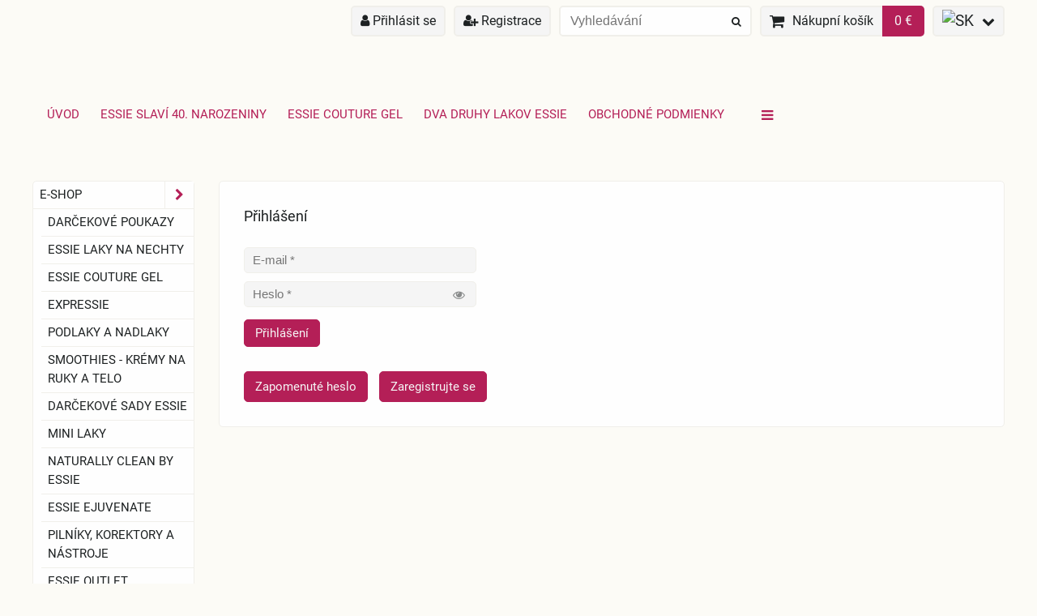

--- FILE ---
content_type: text/html; charset=UTF-8
request_url: https://www.nailclub.sk/e/login
body_size: 8470
content:
<!DOCTYPE html>
<html data-lang-code="sk" lang="sk" class="no-js" data-lssid="a598a6a95cbf">
    <head>
        <meta charset="utf-8">
                
        <title>Přihlásit se</title>
         
        <meta http-equiv="X-UA-Compatible" content="IE=edge,chrome=1">
	<meta name="MobileOptimized" content="width">
        <meta name="viewport" content="width=device-width,minimum-scale=1.0">
         
<script data-privacy-group="script">
var FloxSettings = {
'cartItems': {},'cartProducts': {},'cartType': "slider",'loginType': "slider",'regformType': "slider",'langVer': "" 
}; 
 
</script>
<script data-privacy-group="script">
FloxSettings.img_size = { 'min': "50x50",'small': "120x120",'medium': "440x440",'large': "800x800",'max': "1600x1600",'product_antn': "440x440",'product_detail': "800x800" };
</script>
    <template id="privacy_iframe_info">
    <div class="floxIframeBlockedInfo" data-func-text="Funkční" data-analytic-text="Analytické" data-ad-text="Marketingové" data-nosnippet="1">
    <div class="floxIframeBlockedInfo__common">
        <div class="likeH3">Externí obsah je blokován Volbami soukromí</div>
        <p>Přejete si načíst externí obsah?</p>
    </div>
    <div class="floxIframeBlockedInfo__youtube">
        <div class="likeH3">Videa Youtube jsou blokovány Volbami soukromí</div>
        <p>Přejete si načíst Youtube video?</p>
    </div>
    <div class="floxIframeBlockedInfo__buttons">
        <button class="button floxIframeBlockedInfo__once">Povolit jednou</button>
        <button class="button floxIframeBlockedInfo__always" >Povolit a zapamatovat - souhlas s druhem cookie: </button>
    </div>
    <a class="floxIframeBlockedLink__common" href=""><i class="fa fa-external-link"></i> Otevřít obsah v novém okně</a>
    <a class="floxIframeBlockedLink__youtube" href=""><i class="fa fa-external-link"></i> Otevřít video v novém okně</a>
</div>
</template>
<script type="text/javascript" data-privacy-group="script">
FloxSettings.options={},FloxSettings.options.MANDATORY=1,FloxSettings.options.FUNC=2,FloxSettings.options.ANALYTIC=4,FloxSettings.options.AD=8;
FloxSettings.options.fullConsent=15;FloxSettings.options.maxConsent=15;FloxSettings.options.consent=0,localStorage.getItem("floxConsent")&&(FloxSettings.options.consent=parseInt(localStorage.getItem("floxConsent")));FloxSettings.options.sync=1;FloxSettings.google_consent2_options={},FloxSettings.google_consent2_options.AD_DATA=1,FloxSettings.google_consent2_options.AD_PERSON=2;FloxSettings.google_consent2_options.consent=-1,localStorage.getItem("floxGoogleConsent2")&&(FloxSettings.google_consent2_options.consent=parseInt(localStorage.getItem("floxGoogleConsent2")));const privacyIsYoutubeUrl=function(e){return e.includes("youtube.com/embed")||e.includes("youtube-nocookie.com/embed")},privacyIsGMapsUrl=function(e){return e.includes("google.com/maps/embed")||/maps\.google\.[a-z]{2,3}\/maps/i.test(e)},privacyGetPrivacyGroup=function(e){var t="";if(e.getAttribute("data-privacy-group")?t=e.getAttribute("data-privacy-group"):e.closest("*[data-privacy-group]")&&(t=e.closest("*[data-privacy-group]").getAttribute("data-privacy-group")),"IFRAME"===e.tagName){let r=e.src||"";privacyIsYoutubeUrl(r)&&(e.setAttribute("data-privacy-group","func"),t="func"),privacyIsGMapsUrl(r)&&(e.setAttribute("data-privacy-group","func"),t="func")}return"regular"===t&&(t="script"),t},privacyBlockScriptNode=function(e){e.type="javascript/blocked";let t=function(r){"javascript/blocked"===e.getAttribute("type")&&r.preventDefault(),e.removeEventListener("beforescriptexecute",t)};e.addEventListener("beforescriptexecute",t)},privacyHandleScriptTag=function(e){let t=privacyGetPrivacyGroup(e);if(t){if("script"===t)return;"mandatory"===t||"func"===t&&FloxSettings.options.consent&FloxSettings.options.FUNC||"analytic"===t&&FloxSettings.options.consent&FloxSettings.options.ANALYTIC||"ad"===t&&FloxSettings.options.consent&FloxSettings.options.AD||privacyBlockScriptNode(e)}else FloxSettings.options.allow_unclassified||privacyBlockScriptNode(e)},privacyShowPlaceholder=function(e){let t=privacyGetPrivacyGroup(e);var r=document.querySelector("#privacy_iframe_info").content.cloneNode(!0),i=r.querySelector(".floxIframeBlockedInfo__always");i.textContent=i.textContent+r.firstElementChild.getAttribute("data-"+t+"-text"),r.firstElementChild.setAttribute("data-"+t,"1"),r.firstElementChild.removeAttribute("data-func-text"),r.firstElementChild.removeAttribute("data-analytic-text"),r.firstElementChild.removeAttribute("data-ad-text");let o=e.parentNode.classList.contains("blockYoutube");if(e.style.height){let a=e.style.height,c=e.style.width;e.setAttribute("data-privacy-style-height",a),r.firstElementChild.style.setProperty("--iframe-h",a),r.firstElementChild.style.setProperty("--iframe-w",c),e.style.height="0"}else if(e.getAttribute("height")){let n=e.getAttribute("height").replace("px",""),l=e.getAttribute("width").replace("px","");e.setAttribute("data-privacy-height",n),n.includes("%")?r.firstElementChild.style.setProperty("--iframe-h",n):r.firstElementChild.style.setProperty("--iframe-h",n+"px"),l.includes("%")?r.firstElementChild.style.setProperty("--iframe-w",l):r.firstElementChild.style.setProperty("--iframe-w",l+"px"),e.setAttribute("height",0)}else if(o&&e.parentNode.style.maxHeight){let s=e.parentNode.style.maxHeight,p=e.parentNode.style.maxWidth;r.firstElementChild.style.setProperty("--iframe-h",s),r.firstElementChild.style.setProperty("--iframe-w",p)}let u=e.getAttribute("data-privacy-src")||"";privacyIsYoutubeUrl(u)?(r.querySelector(".floxIframeBlockedInfo__common").remove(),r.querySelector(".floxIframeBlockedLink__common").remove(),r.querySelector(".floxIframeBlockedLink__youtube").setAttribute("href",u.replace("/embed/","/watch?v="))):u?(r.querySelector(".floxIframeBlockedInfo__youtube").remove(),r.querySelector(".floxIframeBlockedLink__youtube").remove(),r.querySelector(".floxIframeBlockedLink__common").setAttribute("href",u)):(r.querySelector(".floxIframeBlockedInfo__once").remove(),r.querySelector(".floxIframeBlockedInfo__youtube").remove(),r.querySelector(".floxIframeBlockedLink__youtube").remove(),r.querySelector(".floxIframeBlockedLink__common").remove(),r.querySelector(".floxIframeBlockedInfo__always").classList.add("floxIframeBlockedInfo__always--reload")),e.parentNode.insertBefore(r,e.nextSibling),o&&e.parentNode.classList.add("blockYoutube--blocked")},privacyHidePlaceholderIframe=function(e){var t=e.nextElementSibling;if(t&&t.classList.contains("floxIframeBlockedInfo")){let r=e.parentNode.classList.contains("blockYoutube");r&&e.parentNode.classList.remove("blockYoutube--blocked"),e.getAttribute("data-privacy-style-height")?e.style.height=e.getAttribute("data-privacy-style-height"):e.getAttribute("data-privacy-height")?e.setAttribute("height",e.getAttribute("data-privacy-height")):e.classList.contains("invisible")&&e.classList.remove("invisible"),t.remove()}},privacyBlockIframeNode=function(e){var t=e.src||"";""===t&&e.getAttribute("data-src")&&(t=e.getAttribute("data-src")),e.setAttribute("data-privacy-src",t),e.removeAttribute("src"),!e.classList.contains("floxNoPrivacyPlaceholder")&&(!e.style.width||parseInt(e.style.width)>200)&&(!e.getAttribute("width")||parseInt(e.getAttribute("width"))>200)&&(!e.style.height||parseInt(e.style.height)>200)&&(!e.getAttribute("height")||parseInt(e.getAttribute("height"))>200)&&(!e.style.display||"none"!==e.style.display)&&(!e.style.visibility||"hidden"!==e.style.visibility)&&privacyShowPlaceholder(e)},privacyHandleIframeTag=function(e){let t=privacyGetPrivacyGroup(e);if(t){if("script"===t||"mandatory"===t)return;if("func"===t&&FloxSettings.options.consent&FloxSettings.options.FUNC)return;if("analytic"===t&&FloxSettings.options.consent&FloxSettings.options.ANALYTIC||"ad"===t&&FloxSettings.options.consent&FloxSettings.options.AD)return;privacyBlockIframeNode(e)}else{if(FloxSettings.options.allow_unclassified)return;privacyBlockIframeNode(e)}},privacyHandleYoutubeGalleryItem=function(e){if(!(FloxSettings.options.consent&FloxSettings.options.FUNC)){var t=e.closest(".gallery").getAttribute("data-preview-height"),r=e.getElementsByTagName("img")[0],i=r.getAttribute("src").replace(t+"/"+t,"800/800");r.classList.contains("flox-lazy-load")&&(i=r.getAttribute("data-src").replace(t+"/"+t,"800/800")),e.setAttribute("data-href",e.getAttribute("href")),e.setAttribute("href",i),e.classList.replace("ytb","ytbNoConsent")}},privacyBlockPrivacyElementNode=function(e){e.classList.contains("floxPrivacyPlaceholder")?(privacyShowPlaceholder(e),e.classList.add("invisible")):e.style.display="none"},privacyHandlePrivacyElementNodes=function(e){let t=privacyGetPrivacyGroup(e);if(t){if("script"===t||"mandatory"===t)return;if("func"===t&&FloxSettings.options.consent&FloxSettings.options.FUNC)return;if("analytic"===t&&FloxSettings.options.consent&FloxSettings.options.ANALYTIC||"ad"===t&&FloxSettings.options.consent&FloxSettings.options.AD)return;privacyBlockPrivacyElementNode(e)}else{if(FloxSettings.options.allow_unclassified)return;privacyBlockPrivacyElementNode(e)}};function privacyLoadScriptAgain(e){var t=document.getElementsByTagName("head")[0],r=document.createElement("script");r.src=e.getAttribute("src"),t.appendChild(r),e.parentElement.removeChild(e)}function privacyExecuteScriptAgain(e){var t=document.getElementsByTagName("head")[0],r=document.createElement("script");r.textContent=e.textContent,t.appendChild(r),e.parentElement.removeChild(e)}function privacyEnableScripts(){document.querySelectorAll('script[type="javascript/blocked"]').forEach(e=>{let t=privacyGetPrivacyGroup(e);(FloxSettings.options.consent&FloxSettings.options.ANALYTIC&&t.includes("analytic")||FloxSettings.options.consent&FloxSettings.options.AD&&t.includes("ad")||FloxSettings.options.consent&FloxSettings.options.FUNC&&t.includes("func"))&&(e.getAttribute("src")?privacyLoadScriptAgain(e):privacyExecuteScriptAgain(e))})}function privacyEnableIframes(){document.querySelectorAll("iframe[data-privacy-src]").forEach(e=>{let t=privacyGetPrivacyGroup(e);if(!(FloxSettings.options.consent&FloxSettings.options.ANALYTIC&&t.includes("analytic")||FloxSettings.options.consent&FloxSettings.options.AD&&t.includes("ad")||FloxSettings.options.consent&FloxSettings.options.FUNC&&t.includes("func")))return;privacyHidePlaceholderIframe(e);let r=e.getAttribute("data-privacy-src");e.setAttribute("src",r),e.removeAttribute("data-privacy-src")})}function privacyEnableYoutubeGalleryItems(){FloxSettings.options.consent&FloxSettings.options.FUNC&&(document.querySelectorAll(".ytbNoConsent").forEach(e=>{e.setAttribute("href",e.getAttribute("data-href")),e.classList.replace("ytbNoConsent","ytb")}),"function"==typeof initGalleryPlugin&&initGalleryPlugin())}function privacyEnableBlockedContent(e,t){document.querySelectorAll(".floxCaptchaCont").length&&(e&FloxSettings.options.FUNC)!=(t&FloxSettings.options.FUNC)?window.location.reload():(privacyEnableScripts(),privacyEnableIframes(),privacyEnableYoutubeGalleryItems(),"function"==typeof FloxSettings.privacyEnableScriptsCustom&&FloxSettings.privacyEnableScriptsCustom())}
function privacyUpdateConsent(){ FloxSettings.gtm&&(gtag("consent","update",{ad_storage:FloxSettings.options.consent&FloxSettings.options.AD?"granted":"denied",analytics_storage:FloxSettings.options.consent&FloxSettings.options.ANALYTIC?"granted":"denied",functionality_storage:FloxSettings.options.consent&FloxSettings.options.FUNC?"granted":"denied",personalization_storage:FloxSettings.options.consent&FloxSettings.options.FUNC?"granted":"denied",security_storage:FloxSettings.options.consent&FloxSettings.options.FUNC?"granted":"denied",ad_user_data:FloxSettings.google_consent2_options.consent>-1&&FloxSettings.google_consent2_options.consent&FloxSettings.google_consent2_options.AD_DATA?"granted":"denied",ad_personalization:FloxSettings.google_consent2_options.consent>-1&&FloxSettings.google_consent2_options.consent&FloxSettings.google_consent2_options.AD_PERSON?"granted":"denied"}),dataLayer.push({cookie_consent:{marketing:FloxSettings.options.consent&FloxSettings.options.AD?"granted":"denied",analytics:FloxSettings.options.consent&FloxSettings.options.ANALYTIC?"granted":"denied"},event:"cookie_consent"}));if(FloxSettings.sklik&&FloxSettings.sklik.active){var e={rtgId:FloxSettings.sklik.seznam_retargeting_id,consent:FloxSettings.options.consent&&FloxSettings.options.consent&FloxSettings.options.ANALYTIC?1:0};"category"===FloxSettings.sklik.pageType?(e.category=FloxSettings.sklik.category,e.pageType=FloxSettings.sklik.pageType):"offerdetail"===FloxSettings.sklik.pagetype&&(e.itemId=FloxSettings.sklik.itemId,e.pageType=FloxSettings.sklik.pageType),window.rc&&window.rc.retargetingHit&&window.rc.retargetingHit(e)}"function"==typeof loadCartFromLS&&"function"==typeof saveCartToLS&&(loadCartFromLS(),saveCartToLS());}
const observer=new MutationObserver(e=>{e.forEach(({addedNodes:e})=>{e.forEach(e=>{if(FloxSettings.options.consent!==FloxSettings.options.maxConsent){if(1===e.nodeType&&"SCRIPT"===e.tagName)return privacyHandleScriptTag(e);if(1===e.nodeType&&"IFRAME"===e.tagName)return privacyHandleIframeTag(e);if(1===e.nodeType&&"A"===e.tagName&&e.classList.contains("ytb"))return privacyHandleYoutubeGalleryItem(e);if(1===e.nodeType&&"SCRIPT"!==e.tagName&&"IFRAME"!==e.tagName&&e.classList.contains("floxPrivacyElement"))return privacyHandlePrivacyElementNodes(e)}1===e.nodeType&&(e.classList.contains("mainPrivacyModal")||e.classList.contains("mainPrivacyBar"))&&(FloxSettings.options.consent>0&&!FloxSettings.options.forceShow&&-1!==FloxSettings.google_consent2_options.consent?e.style.display="none":FloxSettings.options.consent>0&&-1===FloxSettings.google_consent2_options.consent?e.classList.add("hideBWConsentOptions"):-1!==FloxSettings.google_consent2_options.consent&&e.classList.add("hideGC2ConsentOptions"))})})});observer.observe(document.documentElement,{childList:!0,subtree:!0}),document.addEventListener("DOMContentLoaded",function(){observer.disconnect()});const createElementBackup=document.createElement;document.createElement=function(...e){if("script"!==e[0].toLowerCase())return createElementBackup.bind(document)(...e);let n=createElementBackup.bind(document)(...e);return n.setAttribute("data-privacy-group","script"),n};
</script>

<meta name="referrer" content="no-referrer-when-downgrade">
    <meta name="robots" content="noindex, follow"> 


<style itemscope itemtype="https://schema.org/WebPage" itemref="p1a p1b"></style> 
<meta id="p1a" itemprop="name" content="Přihlásit se">
<meta id="p1b" itemprop="description" content="">  
<meta property="og:title" content="Přihlásit se">

<meta property="og:url" content="https://www.nailclub.sk/e/login">
<meta property="og:description" content="">

<meta name="twitter:card" content="summary_large_image">
<meta name="twitter:title" content="Přihlásit se">
<meta name="twitter:description" content="">

    <meta property="og:locale" content="sk_SK">

    <meta property="og:type" content="website">
                

<link rel="dns-prefetch" href="https://www.byznysweb.cz">
<link rel="preconnect" href="https://www.byznysweb.cz/" crossorigin>
<style type="text/css">
    

@font-face {
  font-family: 'Roboto';
  font-style: normal;
  font-display: swap;
  font-weight: 400;
  src: local(''),
       url('https://www.byznysweb.cz/templates/bw-fonts/roboto-v30-latin-ext_latin-regular.woff2') format('woff2'),
       url('https://www.byznysweb.cz/templates/bw-fonts/roboto-v30-latin-ext_latin-regular.woff') format('woff');
}


@font-face {
  font-family: 'Roboto';
  font-style: normal;
  font-display: swap;
  font-weight: 700;
  src: local(''),
       url('https://www.byznysweb.cz/templates/bw-fonts/roboto-v30-latin-ext_latin-700.woff2') format('woff2'),
       url('https://www.byznysweb.cz/templates/bw-fonts/roboto-v30-latin-ext_latin-700.woff') format('woff');
}
</style>

<link rel="preload" href="/erp-templates/skins/flat/universal/fonts/fontawesome-webfont.woff2" as="font" type="font/woff2" crossorigin>
<link href="/erp-templates/260116130547/universal.css" rel="stylesheet" type="text/css" media="all">  




  
<script data-privacy-group="regular">
    window.dataLayer = window.dataLayer || [];
    function gtag(){ dataLayer.push(arguments); }
    if(FloxSettings.options) {
        if(FloxSettings.options.consent) {
          gtag('consent', 'default', {
              'ad_storage': (FloxSettings.options.consent & FloxSettings.options.AD)?'granted':'denied',
              'analytics_storage': (FloxSettings.options.consent & FloxSettings.options.ANALYTIC)?'granted':'denied',
              'functionality_storage': (FloxSettings.options.consent & FloxSettings.options.FUNC)?'granted':'denied',
              'personalization_storage': (FloxSettings.options.consent & FloxSettings.options.FUNC)?'granted':'denied',
              'security_storage': (FloxSettings.options.consent & FloxSettings.options.FUNC)?'granted':'denied',
              'ad_user_data': ((FloxSettings.google_consent2_options.consent > -1) && FloxSettings.google_consent2_options.consent & FloxSettings.google_consent2_options.AD_DATA)?'granted':'denied',
              'ad_personalization': ((FloxSettings.google_consent2_options.consent > -1) && FloxSettings.google_consent2_options.consent & FloxSettings.google_consent2_options.AD_PERSON)?'granted':'denied'              
          });
          dataLayer.push({ 'cookie_consent': {
            'marketing': (FloxSettings.options.consent & FloxSettings.options.AD)?'granted':'denied',
            'analytics': (FloxSettings.options.consent & FloxSettings.options.ANALYTIC)?'granted':'denied'
          } });
        } else {
          gtag('consent', 'default', {
              'ad_storage': 'denied',
              'analytics_storage': 'denied',
              'functionality_storage': 'denied',
              'personalization_storage': 'denied',
              'security_storage': 'denied',
              'ad_user_data': 'denied',
              'ad_personalization': 'denied'
          });      
          dataLayer.push({ 'cookie_consent': {
            'marketing': 'denied',
            'analytics': 'denied'
            } 
          });    
        }    
    }
    
    dataLayer.push({
        'pageType' : 'content',
        'value': '0',
        'currency': 'EUR',
        'contentIds': []
            });
 
    FloxSettings.currency = 'EUR';
    FloxSettings.gtm = { 'init': true, 'container_id': 'GTM-P7HQBKR', 'page_type': 'content' };
    </script>

    <!-- Google Tag Manager HEAD -->
<script data-privacy-group="regular">(function(w,d,s,l,i){w[l]=w[l]||[];w[l].push({'gtm.start':
new Date().getTime(),event:'gtm.js'});var f=d.getElementsByTagName(s)[0],
j=d.createElement(s),dl=l!='dataLayer'?'&l='+l:'';j.async=true;j.src=
'//www.googletagmanager.com/gtm.js?id='+i+dl;f.parentNode.insertBefore(j,f);
})(window,document,'script','dataLayer','GTM-P7HQBKR');</script>
 
<script data-privacy-group="mandatory">
    FloxSettings.trackerData = {
                    'cartIds': []
            };
    </script> 
    <link rel="shortcut icon" href="/files/2014/chybejici-laky/favicon.ico">
    <link rel="icon" href="/files/2014/chybejici-laky/favicon.ico?refresh" type="image/x-icon">

</head>
<body class="">    
    
    <noscript class="noprint">
        <div id="noscript">
            Javascript není prohlížečem podporován nebo je vypnutý. Pro zobrazení stránky tak, jak byla zamýšlena, použijte prohlížeč s podporou JavaScriptu.
            <br>Pomoc: <a href="https://www.enable-javascript.com/" target="_blank">Enable-Javascript.com</a>.
        </div> 
    </noscript>
        
    
    <div class="oCont remodal-bg">
                        <header class="logo_bar_top noprint">
                <div class="header-grid header-grid--3 header-grid--header_all_1200">
    
    

    <div id="hg-logo-top-content" class="header-grid__logo-cont">
        
        <div id="logo">
        </div>
        
        
            <div id="hg-top-content" class="top-content">   
        <div id="hg-account" class="top-content__item top-content__item--left">
                        <div class="hover-button hover-button--mobile-only hover-button--content-width-auto">    
        <span class="hover-button__button hover-button__style">
            <i class="fa fa-user-circle-o hover-button__icon"></i>
            <span class="hover-button__icon-text">Panel uživatele</span>
        </span>
        <div class="hover-button__content hover-button__content--left">
            <ul class="hover-button__content-list">
                                    <li><a class="hover-button__style sliderLoginActivator" href="/e/login"><i class="fa fa-user"></i> Přihlásit se</a></li> 
                                                    <li><a class="hover-button__style sliderRegisterActivator" href="/e/account/register"><i class="fa fa-user-plus"></i> Registrace</a></li>
                            </ul>
        </div>
        <span class="hover-button__overlay"></span>        
    </div>
    

        </div>
        <div id="hg-search" class="top-content__item">
                <div class="hover-button hover-button--mobile-only">
    <span class="hover-button__button hover-button__style" href="/e/search">
        <i class="fa fa-search hover-button__icon"></i>
        <span class="hover-button__icon-text"><label for="small-search">Vyhledávání</label></span>
    </span>
    <div class="hover-button__content">
        <form action="/e/search" method="get" class="siteSearchForm">
            <div class="siteSearchCont hover-button__search">
                    <input data-pages="Stránky" data-products="Produkty" data-categories="Kategorie" data-news="Novinky" data-brands="Výrobce"
                           class="siteSearchInput" id="small-search" 
                           placeholder="Vyhledávání" name="word" type="text" value="">
                    <button type="submit"><span class="invisible">Hledat</span><i class="fa fa-search"></i></button>
            </div>
        </form>
    </div>
    <span class="hover-button__overlay"></span>            
</div>

        </div>
        <div id="hg-cart" class="top-content__item">
                     
            <div class="hover-button hover-button--no-content hover-button--cart"> 
    <a href="/e/cart/index" class="hover-button__button hover-button__style sliderCartActivator">
        <i class="fa fa-shopping-cart hover-button__icon"></i>
        <span class="hover-button__icon-text smallCartTitleText">Nákupní košík</span>
        <span class="hover-button__icon-text hover-button__icon-styled-text smallCartTitleText smallCartPrice" data-pieces="0">0 €</span>
    </a>
</div>
                
        </div>
        <div id="hg-langs" class="top-content__item">
                
    <div class="hover-button hover-button--content-width-auto">
    <span class="hover-button__button hover-button__style">
        <img class="hover-button__icon" src="/erp/images/flags/flat/24/SK.png" alt="SK">
        <i class="fa fa-chevron-down hover-button__chevron"></i>
    </span>
    <div class="hover-button__content hover-button__content--right">
                    <a class="hover-button__flag flag-cz" href="https://www.nailclub.cz">
                <img class="hover-button__flag-img" src="/erp/images/flags/flat/24/CZ.png" alt="CZ">
                    
                    <span class="hover-button__flag-title">Czech Republic</span>
                            </a>
                    <a class="hover-button__flag flag-sk hover-button__flag--curent" href="https://www.nailclub.sk">
                <img class="hover-button__flag-img" src="/erp/images/flags/flat/24/SK.png" alt="SK">
                    
                    <span class="hover-button__flag-title">Slovakia</span>
                            </a>
          
    </div>
    <span class="hover-button__overlay"></span>    
</div>

        </div>
    </div>

    </div>
    <div id="hg-menu" class="header-menu header-menu--left" data-fixed-enabled="1">
            <nav id="main-menu">
        <div class="menuCont clear">
                                    <div class="productsMenuCont menuCont invisible">
                        <span class="button menuButton"><i class="fa fa-bars"></i> Produkty</span>
                             
                            
                
            <ul class="dropside">
                    <li class="menuItem ancestor">
                <a class="menuLink needsclick" href="/c/essie-shop"
                   >
                                            
                        E-SHOP
                        <i class="menuChevron fa fa-chevron-right"></i>                </a>
                                                                 
                            
                
            <ul class="submenu level1">
                    <li class="menuItem">
                <a class="menuLink" href="/c/essie-shop/darkove-poukazy"
                   >
                                            
                        Darčekové Poukazy
                                        </a>
                            </li>
                    <li class="menuItem">
                <a class="menuLink" href="/c/essie-shop/essie-laky-na-nechty"
                   >
                                            
                        ESSIE laky na nechty
                                        </a>
                            </li>
                    <li class="menuItem">
                <a class="menuLink" href="/c/essie-shop/essie-gel-couture"
                   >
                                            
                        ESSIE COUTURE GEL
                                        </a>
                            </li>
                    <li class="menuItem">
                <a class="menuLink" href="/c/essie-shop/expressie"
                   >
                                            
                        EXPRESSIE
                                        </a>
                            </li>
                    <li class="menuItem">
                <a class="menuLink" href="/c/essie-shop/podlaky-a-nadlaky"
                   >
                                            
                        Podlaky a nadlaky
                                        </a>
                            </li>
                    <li class="menuItem">
                <a class="menuLink" href="/c/essie-shop/kremy-a-oleje"
                   >
                                            
                        SMOOTHIES - Krémy na ruky a telo
                                        </a>
                            </li>
                    <li class="menuItem">
                <a class="menuLink" href="/c/essie-shop/darcekova-sada-essie"
                   >
                                            
                        Darčekové sady essie
                                        </a>
                            </li>
                    <li class="menuItem">
                <a class="menuLink" href="/c/essie-shop/mini-laky-essie"
                   >
                                            
                        Mini laky 
                                        </a>
                            </li>
                    <li class="menuItem">
                <a class="menuLink" href="/c/essie-shop/odlakovace"
                   >
                                            
                        Naturally clean by essie
                                        </a>
                            </li>
                    <li class="menuItem">
                <a class="menuLink" href="/c/essie-shop/essie-ejuvenate"
                   >
                                            
                        essie ejuvenate
                                        </a>
                            </li>
                    <li class="menuItem">
                <a class="menuLink" href="/c/essie-shop/pilniky-a-korektory"
                   >
                                            
                        Pilníky, korektory a nástroje
                                        </a>
                            </li>
                    <li class="menuItem">
                <a class="menuLink" href="/c/essie-shop/essie-outlet"
                   >
                                            
                        ESSIE OUTLET
                                        </a>
                            </li>
                    <li class="menuItem">
                <a class="menuLink" href="/c/essie-shop/pedikura"
                   >
                                            
                        Pedikúra essie
                                        </a>
                            </li>
                </ul>
       
                
                                                </li>
                </ul>
       

                    </div>
                            <span class="button menuButton"><i class="fa fa-bars"></i> Menu</span>
                                 
                            
                
            <ul class="dropdownFlat menu-drop_down">
                    <li class="menuItem">
                <a class="menuLink" href="/"
                   >
                                            
                        Úvod 
                                        </a>
                            </li>
                    <li class="menuItem">
                <a class="menuLink" href="/essie-slavi-40-narozeniny"
                   >
                                            
                        Essie slaví 40. narozeniny
                                        </a>
                            </li>
                    <li class="menuItem">
                <a class="menuLink" href="/essie-couture-gel"
                   >
                                            
                        Essie Couture Gel 
                                        </a>
                            </li>
                    <li class="menuItem">
                <a class="menuLink" href="/dve-rady-essie"
                   >
                                            
                        Dva druhy lakov Essie
                                        </a>
                            </li>
                    <li class="menuItem">
                <a class="menuLink" href="/obchodni-podminky"
                   >
                                            
                        Obchodné podmienky
                                        </a>
                            </li>
                    <li class="menuItem">
                <a class="menuLink" href="/seminare-workshopy"
                   >
                                            
                        Semináre, Workshopy
                                        </a>
                            </li>
                    <li class="menuItem">
                <a class="menuLink" href="/kontakt"
                   >
                                            
                        Kontakt
                                        </a>
                            </li>
                </ul>
       

             
        </div>
    </nav>    

    </div>
    
         
</div>



        </header> 
                                    <div id="main" class="basic_w"> 
                <div class="iCont clear">
                    <div id="content" class="mainColumn">
    <div class="formInput formLogin">
        <form action="/e/login" method="post" data-ajax-url="/e/login/ajax_login" data-action="/e/login/auth/7hltufwgfowybyad8588846y5k/sk">
        <div class="box boxColored loginbox noprint">    
            <h3>Přihlášení</h3>
            <div class="valErrors boxSimple"></div>
            
            <p class="clear">
                <label class="inputLabel
               labelNewline              ">
    <span class="labelText invisible">
        E-mail:<span class="asterix">*</span>    </span>
            <input class="asd textInput" type="email" name="username" 
               maxlength="255" size="15" 
               value="" placeholder="E-mail *"
                 required="required">
                <span class="toolTip">
        <span class="toolTipText">E-mail</span>
            </span>            
</label>
                <label class="inputLabel
               labelNewline              ">
    <span class="labelText invisible">
        Heslo:<span class="asterix">*</span>    </span>
            <input class="asd textInput" type="password" name="password" 
               maxlength="255" size="15" 
               value="" placeholder="Heslo *"
                 required="required">
        <span class="showPass invisible"><i class="fa fa-fw fa-eye"></i></span>        <span class="toolTip">
        <span class="toolTipText">Heslo</span>
            </span>            
</label>  
            </p>
            
            <p class="boxSimple">
                <button class="submit submitLog" type="submit">Přihlášení</button>
            </p>
        </div>
             <div class="box boxColored loginbox noprint">        
            <ul class="buttons buttonsHeader">
                                <li class="buttonContainer">
                    <a href="/e/login/forgotten_password" class="buttonBasic sliderForgottenPasswordActivator">Zapomenuté heslo</a>
                </li>	
                                                    <li class="buttonContainer">
                        <a href="/e/account/register" class="buttonBasic  sliderRegisterActivator">Zaregistrujte se</a>
                    </li>
                            </ul>
        </div>
                
    </form>
    </div>        
                
</div>
<div id="left" class="sideColumn">
    <nav id="sideMenu" class="noprint">
    <div class="menuCont">    
                 
                            
                
       

        
        
        
             
                            
                
            <ul class="side rollable">
                    <li class="menuItem ancestor">
                <a class="menuLink needsclick" href="/c/essie-shop"
                   >
                                            
                        E-SHOP
                        <i class="menuChevron fa fa-chevron-right"></i>                </a>
                                                                 
                            
                
            <ul class="submenu level1">
                    <li class="menuItem">
                <a class="menuLink" href="/c/essie-shop/darkove-poukazy"
                   >
                                            
                        Darčekové Poukazy
                                        </a>
                            </li>
                    <li class="menuItem">
                <a class="menuLink" href="/c/essie-shop/essie-laky-na-nechty"
                   >
                                            
                        ESSIE laky na nechty
                                        </a>
                            </li>
                    <li class="menuItem">
                <a class="menuLink" href="/c/essie-shop/essie-gel-couture"
                   >
                                            
                        ESSIE COUTURE GEL
                                        </a>
                            </li>
                    <li class="menuItem">
                <a class="menuLink" href="/c/essie-shop/expressie"
                   >
                                            
                        EXPRESSIE
                                        </a>
                            </li>
                    <li class="menuItem">
                <a class="menuLink" href="/c/essie-shop/podlaky-a-nadlaky"
                   >
                                            
                        Podlaky a nadlaky
                                        </a>
                            </li>
                    <li class="menuItem">
                <a class="menuLink" href="/c/essie-shop/kremy-a-oleje"
                   >
                                            
                        SMOOTHIES - Krémy na ruky a telo
                                        </a>
                            </li>
                    <li class="menuItem">
                <a class="menuLink" href="/c/essie-shop/darcekova-sada-essie"
                   >
                                            
                        Darčekové sady essie
                                        </a>
                            </li>
                    <li class="menuItem">
                <a class="menuLink" href="/c/essie-shop/mini-laky-essie"
                   >
                                            
                        Mini laky 
                                        </a>
                            </li>
                    <li class="menuItem">
                <a class="menuLink" href="/c/essie-shop/odlakovace"
                   >
                                            
                        Naturally clean by essie
                                        </a>
                            </li>
                    <li class="menuItem">
                <a class="menuLink" href="/c/essie-shop/essie-ejuvenate"
                   >
                                            
                        essie ejuvenate
                                        </a>
                            </li>
                    <li class="menuItem">
                <a class="menuLink" href="/c/essie-shop/pilniky-a-korektory"
                   >
                                            
                        Pilníky, korektory a nástroje
                                        </a>
                            </li>
                    <li class="menuItem">
                <a class="menuLink" href="/c/essie-shop/essie-outlet"
                   >
                                            
                        ESSIE OUTLET
                                        </a>
                            </li>
                    <li class="menuItem">
                <a class="menuLink" href="/c/essie-shop/pedikura"
                   >
                                            
                        Pedikúra essie
                                        </a>
                            </li>
                </ul>
       
                
                                                </li>
                </ul>
       

        
    
    </div>
</nav>

    
    
</div>
                </div>
            </div>
                            <footer class="clear iCont noprint">
                   
                                                            
<div class="iCont">  
                    
        <div class="footerColumn50">                        <div id="box-id-footer_flat_1" class="pagebox">
                                                            <div  id="block-831" class="blockText box blockTextRight">
            <h2>Sledujte nás na sociálnych sieťach</h2>
                                <div class="userHTMLContent">
        
    <p> <a title="FACEBOOK" href="https://www.facebook.com/profile.php?id=100015069004418" target="_blank"><img title="" src="/resize/af/90/90/files/facebook/facebook-logo1.jpg" alt="FACEBOOK" /></a>         <a title="instagram" href="https://www.instagram.com/nailclubcz/" target="_blank"><img title="" src="/resize/af/90/90/files/facebook/instagram.png" alt="instagram" /></a></p>
<p>    Facebook                  instagram</p>
<h2>#milujemeessie</h2>
</div>
                 
</div>

                             
            </div> 
    </div>
    
        <div class="footerColumn50">                            <div id="box-id-footer_flat_2" class="pagebox">
                     
                                                         

 
                        
                                                                                                                                        
<nav id="block-858" class="blockNav blockNavVer ">
           
            <h2>O nákupe</h2>
            
    <ul class="blockNavList blockNavListVer simpleVer" data-menu-class="simpleVer" data-submenu-class="">
             
                
                        
                     
                
                        
                     
                
                        
                     
                
                        
                     
                
                        
                     
                
                        
                     
                
                        
                    <li class="navItem">
                <a href="/obchodni-podminky" class="navLink">
                                                                <span>Obchodné podmienky</span>
                                                
                                    </a>
                            </li>
                     
                
                        
                     
                
                        
                    <li class="navItem">
                <a href="/seminare-workshopy" class="navLink">
                                                                <span>Semináre, Workshopy</span>
                                                
                                    </a>
                            </li>
                     
                
                        
                    <li class="navItem">
                <a href="/kontakt" class="navLink">
                                                                <span>Kontakt</span>
                                                
                                    </a>
                            </li>
                    </ul>
</nav>

                             
            </div> 
    </div>
    
</div>
	
            </footer>
                <div class="footerUnder noprint">
            <div class="iCont clear">
                <div class="left">
                    <p class="webpage-privacy-links">
    <a href="/e/privacy" class="">Předvolby soukromí</a>
    
    <a href="/e/privacy/declaration" class="privacy_page__declaration-link">Zásady ochrany soukromí</a>
</p>

                    
                </div>
                <div class="right">
                    <div id="bw_logo" data-text="Jednoduchý systém pro vytvoření stránky nebo e-shopu" 
     data-create="Vytvořit stránku" data-created="Vytvořeno systémem"
                     data-partner="flox.sk" style="display: inline-block !important;">
</div>
                </div>
            </div>
        </div>
            </div>
                        <div class="mainPrivacyDeclarationModal floxCSSModal">
        <div class="floxCSSModalContent">
            <div class="floxCSSModalSimpleContent">

            </div>
            <a href="" class="floxCSSModalClose floxCSSModalCloseX"><i class="fa fa-times"></i> <span class="invisible">Zavřít</span></a>                                                
        </div>
    </div>




<div class="annoyerBarCont"></div>
<div id="slider-overlay" title="Nahrávám"></div>
<div id="slider">
        <div id="slider-login" class="sliderContent">
        <div class="formInput formLogin">
        <form action="/e/login" method="post" data-ajax-url="/e/login/ajax_login" data-action="/e/login/auth/7hltufwgfowybyad8588846y5k/sk">
        <div class="box boxColored loginbox noprint">    
            <h3>Přihlášení</h3>
            <div class="valErrors boxSimple"></div>
            
            <p class="clear">
                <label class="inputLabel
               labelNewline              ">
    <span class="labelText invisible">
        E-mail:<span class="asterix">*</span>    </span>
            <input class="asd textInput" type="email" name="username" 
               maxlength="255" size="15" 
               value="" placeholder="E-mail *"
                 required="required">
                <span class="toolTip">
        <span class="toolTipText">E-mail</span>
            </span>            
</label>
                <label class="inputLabel
               labelNewline              ">
    <span class="labelText invisible">
        Heslo:<span class="asterix">*</span>    </span>
            <input class="asd textInput" type="password" name="password" 
               maxlength="255" size="15" 
               value="" placeholder="Heslo *"
                 required="required">
        <span class="showPass invisible"><i class="fa fa-fw fa-eye"></i></span>        <span class="toolTip">
        <span class="toolTipText">Heslo</span>
            </span>            
</label>  
            </p>
            
            <p class="boxSimple">
                <button class="submit submitLog" type="submit">Přihlášení</button>
            </p>
        </div>
             <div class="box boxColored loginbox noprint">        
            <ul class="buttons buttonsHeader">
                                <li class="buttonContainer">
                    <a href="/e/login/forgotten_password" class="buttonBasic sliderForgottenPasswordActivator">Zapomenuté heslo</a>
                </li>	
                                                    <li class="buttonContainer">
                        <a href="/e/account/register" class="buttonBasic  sliderRegisterActivator">Zaregistrujte se</a>
                    </li>
                            </ul>
        </div>
                
    </form>
    </div>        
            
    </div>
    <div id="slider-forgotten-password" class="sliderContent">
    </div>
        
        <div id="slider-register" class="sliderContent">
        </div>
    <div id="slider-cart" class="sliderContent sliderNP">
</div>
</div> 
    
     

<div id="fb-root"></div>
   
    
              
    
                            
        
    
    <script src="https://www.byznysweb.cz/erp-templates/43917/ca7b/flatplugins.js" data-privacy-group="script"></script>
    
        
       
                    
                                
                 
    
    
    <script src="https://www.byznysweb.cz/erp-templates/47707/92f6/flat.js" data-privacy-group="script"></script>
      

 



<!-- GTM-P7HQBKR -->
<!-- Google Tag Manager BODY -->
<noscript><iframe src="//www.googletagmanager.com/ns.html?id=GTM-P7HQBKR"
height="0" width="0" style="display:none;visibility:hidden"></iframe></noscript>


       
</body>
</html>